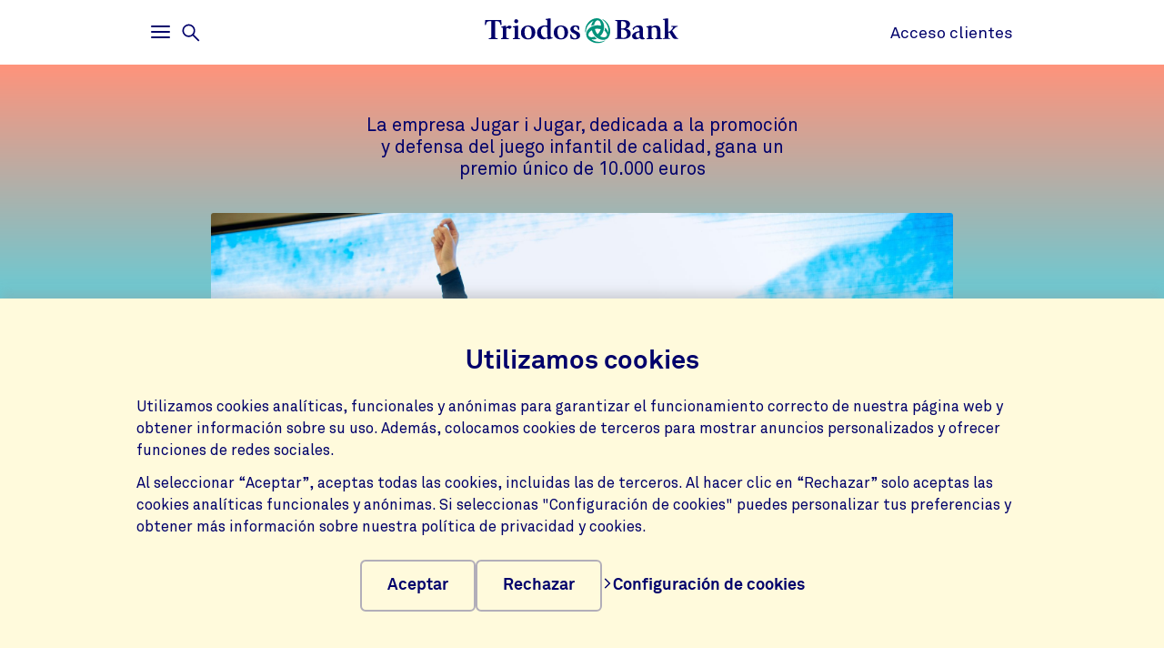

--- FILE ---
content_type: text/html;charset=UTF-8
request_url: https://www.triodos.es/es/notas-de-prensa/2018/jugar-i-jugar-3-premio-triodos-empresas
body_size: 11385
content:

<!doctype html><html lang="es"><head><meta charset="utf-8"><meta name="viewport" content="width=device-width, initial-scale=1.0"><meta name="_csrf_parameter" content="_csrf"/><meta name="_csrf_header" content="X-CSRF-TOKEN"/><meta name="_csrf" content="f0a57ba3-686b-49bb-8a00-72bda3a614fc"/><link rel="stylesheet" media="screen" type="text/css" href="/wro/bundle/main.css?anticache=1765869478502"/><link href="/webfiles/1765869478502/img/favicon.ico" rel="icon"><link rel="canonical" href="https://www.triodos.es/es/notas-de-prensa/2018/jugar-i-jugar-3-premio-triodos-empresas"/><title>Jugar i Jugar gana el 4º Premio Triodos Empresas | Triodos Bank</title><meta name="title" content="Jugar i Jugar gana el 4º Premio Triodos Empresas | Triodos Bank"><meta name="smalltitle" content="Jugar i Jugar gana el 4º Premio Triodos Empresas"><meta name="description" content="La empresa Jugar i Jugar, dedicada a la promoción y defensa del juego infantil de calidad, gana el 4º Premio Triodos Empresas dotado con 10.000 euros"><meta name="page-category" content="pc-press-release"><meta property="og:title" content="Jugar i Jugar gana el 4º Premio Triodos Empresas | Triodos Bank"><meta property="og:description" content="La empresa Jugar i Jugar, dedicada a la promoción y defensa del juego infantil de calidad, gana el 4º Premio Triodos Empresas dotado con 10.000 euros"><meta property="og:image" content="https://www.triodos.es/binaries/content/gallery/tbes/hero-images/press-releases/2018/jugar-i-jugar-gana-el-4-premio-triodos-empresas-2018-01-26.jpg/jugar-i-jugar-gana-el-4-premio-triodos-empresas-2018-01-26.jpg/triodoshippo%3AheroImageFullWidthMobile"><meta name="twitter:card" content="summary_large_image"><meta name="twitter:site" content="@triodoses"><meta name="server-health-check" content="ELqWFadYskMTk7BsHOhIQH4VcE"></head><body><section class="cookie-bar" aria-labelledby="cookie__title"><div class="container"><div class="row"><div class="cookie-bar__container col-12"><div class="cookie-bar__wrapper"><h2 class="cookie-bar__title" id="cookie__title">Utilizamos cookies</h2><p class="cookie-bar__description">Utilizamos cookies analíticas, funcionales y anónimas para garantizar el funcionamiento correcto de nuestra página web y obtener información sobre su uso. Además, colocamos cookies de terceros para mostrar anuncios personalizados y ofrecer funciones de redes sociales.</p><p class="cookie-bar__description">Al seleccionar “Aceptar”, aceptas todas las cookies, incluidas las de terceros. Al hacer clic en “Rechazar” solo aceptas las cookies analíticas funcionales y anónimas. Si seleccionas "Configuración de cookies" puedes personalizar tus preferencias y obtener más información sobre nuestra política de privacidad y cookies.</p><div class="cookie-bar__button-container"><button class="button cookie-bar__button cookie-bar__button--accept" type="button" data-button-type="accept"> Aceptar </button><button class="button cookie-bar__button cookie-bar__button--reject" type="button" data-button-type="reject"> Rechazar </button><a class="cookie-bar__button ts-link_w_arrow" href="/es/configuracion-privacidad"><span aria-hidden="true"><svg role="img" viewBox="0 0 20 20" preserveAspectRatio="xMidYMax meet" alt=""><use xlink:href="/webfiles/1765869478502/img/svg/sprite.svg#icon-chevron"></use></svg></span> Configuración de cookies </a></div></div></div></div></div></section><div class="topbar__container"><header class="topbar" role="banner"><div class="skiplinks"><a class="skiplinks__link" href="#main-content">Volver al contenido principal</a><a class="skiplinks__link" href="#btn-mainmenu">Volver al menú principal</a></div><div class="container"><div class="row topbar__menu-row"><div class="topbar__link topbar__link--menu"><button class="topbar__button remove-button-styling hamburger hamburger--3dy" id="btn-mainmenu" type="button" aria-controls="main-nav" aria-expanded="false"><span class="hamburger-box"><span class="hamburger-inner"></span></span><span class="topbar__button-text d-md-inline-block"><span class="visuallyhidden openText">Abrir</span><span class="closeText">Cerrar</span><span class="visuallyhidden typeText">Menú principal</span></span></button><button class="topbar-search-button topbar-search__button remove-button-styling d-none d-md-inline-block" id="btn-mainmenu-search" type="button" aria-controls="main-nav" aria-expanded="false"><svg class="topbar-search-button__icon" aria-hidden="true" role="img" alt="Icono de búsqueda"><use xlink:href="/webfiles/1765869478502/img/svg/sprite.svg#icon-magnifier-glass"></use></svg><span class="topbar__close-icon"></span><span class="topbar-search__button-text d-none d-md-inline-block"><span class="visuallyhidden openText">Abrir</span><span class="closeText">Cerrar</span><span class="visuallyhidden typeText">Menú de búsqueda</span></span></button></div><div class="topbar__logo topbar__logo--icon"><a href="/es" title="Inicio"><img class="with-icon full-logo triodos-bank" src="/webfiles/1765869478502/img/svg/logo-triodos-bank.svg" alt="Logotipo de Triodos Bank"></a></div><div class="topbar__link topbar__link--contact"><a class="topbar__button" href="https://banking.triodos.es/triodos-be/login.sec"> Acceso clientes </a></div></div></div></header></div><div class="header-observer"></div><main class="page-main" id="main-content"><article class="press-release-strip js-article" data-gutter-correction="2"><header class="header-press-release" data-bg-theme="light"><div class="header-press-release__top"><div class="header-press-release__background" data-bg-type="gradient" data-bg-name="culture"></div><div class="container"><div class="row"><div class="col-10 col-md-8 col-lg-6"><span class="header-press-release__subtitle" itemprop="alternativeHeadline">La empresa Jugar i Jugar, dedicada a la promoción y defensa del juego infantil de calidad, gana un premio único de 10.000 euros</span></div></div><div class="row no-gutters"><picture class="header-press-release__img col-12 col-lg-10"><source srcset="/binaries/content/gallery/tbes/hero-images/press-releases/2018/jugar-i-jugar-gana-el-4-premio-triodos-empresas-2018-01-26.jpg/jugar-i-jugar-gana-el-4-premio-triodos-empresas-2018-01-26.jpg/triodoshippo%3AheroImageMobile" media="(max-width: 767px)"><source srcset="/binaries/content/gallery/tbes/hero-images/press-releases/2018/jugar-i-jugar-gana-el-4-premio-triodos-empresas-2018-01-26.jpg/jugar-i-jugar-gana-el-4-premio-triodos-empresas-2018-01-26.jpg/triodoshippo%3AheroImageDesktop" media="(min-width: 768px)"><img alt="" src="/binaries/content/gallery/tbes/hero-images/press-releases/2018/jugar-i-jugar-gana-el-4-premio-triodos-empresas-2018-01-26.jpg/jugar-i-jugar-gana-el-4-premio-triodos-empresas-2018-01-26.jpg/triodoshippo%3AheroImageDesktop"></picture></div><div class="row row--framed"><h1 class="header-press-release__title col-12 col-md-10 col-lg-8">Jugar i Jugar gana el 4º Premio Triodos Empresas</h1></div></div></div><div class="header-press-release__bottom"><div class="container"><div class="row row--framed"><div class="col-12 col-md-10 col-lg-8 align-items-top"><p class="header-press-release__descr"><span class="type">Nota de prensa</span><span> - </span><time class="published" itemprop="datePublished" datetime="2018-01-26">26 de enero de 2018</time></p></div></div></div></div></header><section class="content container"><div class="row"><div class="col-12 col-lg-8"><p class="intro">El banco ético europeo Triodos Bank organizó en la tarde de ayer el 4º Encuentro de Empresas con valores bajo el título “Respuestas a la realidad social”, en el que los seis finalistas del Premio Triodos Empresas compartieron su visión sobre el papel de las empresas ante los desafíos sociales y ambientales que plantea la sociedad actual y futura. Al finalizar el encuentro se dio a conocer la iniciativa ganadora de la cuarta edición, la empresa Jugar i Jugar, cuyas promotoras recibieron un premio único de 10.000 euros de manos de Mikel García-Prieto, director general de Triodos Bank.</p><aside class="next-to-content"><section class="pressofficer"><h2 class="heading-2">Responsable de Prensa</h2><img class="pressofficer__picture" alt="" src="/binaries/content/gallery/tbes/portrait/meet-the-team/carmen-solis.jpg/carmen-solis.jpg/triodoshippo%3AportraitImage"><div class="pressofficer__data"><h3 class="heading-3" class="pressofficer__name">Carmen Solís</h3><p class="pressofficer__jobtitle">Prensa y relaciones institucionales</p><ul class="pressofficer__contact-links"><li><a class="pressofficer__link ts-link_w_arrow" href="/cdn-cgi/l/email-protection#caa9abb8a7afa4e4b9a5a6a3b98abeb8a3a5aea5b9e4afb9"><span aria-hidden="true"><svg role="img" viewBox="0 0 20 20" preserveAspectRatio="xMidYMax meet" alt=""><use xlink:href="/webfiles/1765869478502/img/svg/sprite.svg#icon-chevron"></use></svg></span> Enviar e-mail </a></li><li><a class="pressofficer__link ts-link_w_arrow" href="tel:+34 611 611 043"><span aria-hidden="true"><svg role="img" viewBox="0 0 20 20" preserveAspectRatio="xMidYMax meet" alt=""><use xlink:href="/webfiles/1765869478502/img/svg/sprite.svg#icon-chevron"></use></svg></span> +34 611 611 043 </a></li></ul></div></section></aside><div class="article-body"><div class="rich-text"><p>Carmen Granados y Claudia Díaz, codirectoras de Jugar i Jugar, recogieron juntas el galardón. Al recibirlo, Díaz declaró que “el juego es fundamental para todas las personas. Por favor, dejad jugar a vuestros hijos y vosotros tampoco dejéis de hacerlo. Es un derecho fundamental y tenemos que ejercerlo y protegerlo”.</p><p>La elección de la entidad ganadora se realizó mediante votación abierta a través de la página web del banco hasta el 22 de diciembre, y en la que se podía conocer a cada una de las seis iniciativas finalistas mediante unos vídeos de presentación. En esta 4º edición se han recogido un total de 11.187 votos, de los que el 37% fueron para Jugar i Jugar (4.136 votos). Las otras iniciativas finalistas, por orden de votación, fueron la organización social que atiende a personas con discapacidad intelectual y sus familias en Castilla y León Asprodes, la empresa de construcción biopasiva 100x100 Madera, la Asociación de Universidades Populares de Extremadura AUPEX, la empresa madrileña tecnológica que facilita el acceso a contenidos audiovisuales para personas con discapacidad visual y auditiva WhatsCine, y Biosabor, empresa almeriense especializada en el cultivo ecológico de frutas y hortalizas y la producción de gazpachos y envasados ecológicos.</p><h3>Respuestas a la realidad social</h3><p>El encuentro se celebró en Casa del Lector en Matadero Madrid y reunió a más de 250 personas, en su mayoría representantes de empresas e instituciones con impacto social. El evento, que fue conducido por Cristina Monge, directora de conversaciones de Ecodes, comenzó con una actuación musical a cargo del prestigioso contrabajista Antonio Miguel, y al que acompañaron a dúo las voces de Cecilia Krull y Dattie Capelli.</p><p>Monge abrió el evento con una primera reflexión sobre la importancia de crear alianzas y seguidamente intervino García-Prieto, quien destacó&nbsp; que “hoy es un día significativo por reconocer con estos premios a las personas y organizaciones que están demostrando día a día que es posible aportar soluciones reales desde la actividad económica a los grandes retos del mundo”. A lo que añadió que “el año 2017 ha sido clave para avanzar en materia de sostenibilidad y cambio climático, temas que ya forman parte de las agendas internacionales, así como el sector de las finanzas, en el que opera Triodos Bank, fundamental para abordar los retos globales”</p><p>Finalistas 4 premio Triodos Empresas</p><p>A continuación, se dio paso a la ronda de experiencias “Respuestas a la realidad social” con los representantes de las seis entidades finalistas de la cuarta edición del Premio Triodos Empresas.</p><p>Ander Echevarría, director técnico comercial de 100x100 Madera explicó que “a través del tipo de construcción que nosotros desarrollamos, buscamos transformar el sector. Esto es posible desde el momento en que tienes un interés por que no se contamine, interés por que no evolucione el cambio climático, por la salud de las personas y también por intentar ayudarles a ahorrar”.</p><p>Ante el actual contexto que vivimos, donde se estima que el 17% de la población española vive en situación de pobreza energética, Echevarría defendió que “es posible reducir esas cifras. En nuestro caso, apostamos por una vivienda que no demande energía, que tenga unos cerramientos adecuados, ventanas en condiciones y sistemas de energías renovables”. A esto añadió la importancia para nuestra salud de vivir en edificios saludables. “En resumen, queda de manifiesto que lo que es bueno para mí, es bueno para el planeta”, concluyó Monge.</p><p>Por su parte, José Gómez, presidente saliente de Asprodes, retrocedió a 1964, año en que comenzó la actividad de la asociación en Salamanca, “cuando la discapacidad, en muchos casos, se ocultaba. Desde los 80 hemos sido capaces de generar otro tipo de servicios para el desarrollo integral de las personas con centros de día, centros especiales de empleo o de educación”. Continuó explicando que “desde Asprodes generamos empleo para más de 200 personas con discapacidad intelectual, a través de dos instalaciones hoteleras, servicio de catering o una planta de compostaje y estamos pendientes de poder ofrecer estos servicios en otras zonas rurales de Castilla y León”.</p><p>El director de Gestión de AUPEX, José María Rodríguez, explicó que “si no hubiera puntas de lanza, nadie se ocuparía de cubrir las diferentes necesidades de la sociedad. Ocurre lo mismo con la educación, si no hubiera organizaciones como AUPEX, habría muchas personas sin poder acceder a una oportunidad para el desarrollo de sus capacidades e inquietudes”. Apoyándose en las ideas de uno de los fundadores de la red de Universidades Populares en España, explicó que “no es lo mismo estudiar que aprender, para que estas personas puedan prosperar. Por eso lo que buscamos nosotros es cubrir sus necesidades para que creen sus propios proyectos de vida, descubrir sus capacidades y potenciarlas, esa es la tarea y el espíritu de las Universidades Populares”, concluyó.</p><p>Monge recordó que en torno al 50% de las emisiones de CO2 en el mundo proviene del sector de la alimentación, y en España, el 30% de los alimentos que se producen acaban siendo desechos. Para paliar estas cifras Francisco Belmonte, presidente de Biosabor explicó que desde su empresa “cuando se afronta la producción sabemos que tiene un coste alto llegar hasta el final con un producto, ese que luego puede tener por ejemplo algún defecto en la piel. Por eso, tenemos por norma interna que, ya que hemos hecho ese esfuerzo y ese tomate es magnífico, aunque puede que no tenga la mejor presencia, hay que darle una solución. Aproximadamente el 80% de nuestra producción se va a la venta en fresco, hay un porcentaje que representa un 15% que dedicamos a hacer quinta gama, es decir gazpacho, salmorejo o tomate frito. Hay una parte del producto que no se puede utilizar y que donamos a comedores sociales de la zona. Y luego hay un resto pequeño de aproximadamente un 1% que sirve para hacer compost. Al final el 100% de producto se aprovecha. Está prohibido llevar al contenedor absolutamente nada”.</p><p>Carmen Granados, codirectora de Jugar i Jugar relató que fue a partir de la maternidad cuando ella y Claudia Díaz comenzaron a gestar su proyecto. “Leímos mucho, acudimos a formaciones… y lo decidimos. Pusimos en marcha Jugar i Jugar para fomentar y proteger el juego infantil”. Descubrieron que “jugar es algo fundamental en la infancia y en la vida en general, es una necesidad vital”. Para ella, “los valores que están detrás de nuestros juguetes son muchos, pero sobre todo buscamos que el juguete dé protagonismo al niño o la niña y no al contrario. Es muy importante que el juguete sea una herramienta con la que el que el niño decide qué hacer y se adapte a sus necesidades”. Concluyó, defendiendo además la idea de que “el juguete sirve para fomentar la igualdad de género”.</p><p>Por último, Fernando Villamanta, CEO de WhatsCine, destacó que “hay un 5% de la población con alguna discapacidad audiovisual importante, que necesita ayuda de un sistema como el de WhatsCine para poder disfrutar del cine o la televisión”. Instó a los asistentes al evento a probar a “hacer algo tan sencillo como ir al cine y cerrar los ojos o taparte los oídos y verás lo que significa no poder tener la ventaja de disfrutar de todo esto. Los testimonios que nos llegan son tan importantes como eso: poder disfrutar con tu familia y con tus amigos de algo que, para los que no tenemos ese problema, no nos damos cuenta de lo que significa no poder disfrutarlo”.</p><p>Para finalizar, María de Pablo, directora de Banca de Empresas e Instituciones de Triodos Bank, se encargó de desvelar la entidad ganadora de esta 4ª edición de los Premios Triodos Empresas. Pero antes, destacó que “todas las entidades finalistas que ya durante cuatro años han optado a este premio no son casos aislados de empresas con valores, sino que vemos cómo cada vez más los negocios medioambiental y socialmente responsables se están convirtiendo en la norma, lo que sin duda es muy positivo. Este evento es por tanto una oportunidad para construir juntos”. Pidió además a los finalistas y demás empresas con valores presentes en el evento “un esfuerzo más, que no paréis, porque sois un faro y una referencia para todos”.</p><p>Tras la emocionada recogida del galardón por parte de las codirectoras de Jugar i Jugar, Monge cerró el evento insistiendo en que “hoy la sostenibilidad es trending topic, y bien que lo sea, pero tenemos que conseguir que sea coherente y real”.</p><p><b>Para más información, por favor contacte con:</b><br> Departamento de Comunicación Triodos Bank<br> Tel. 91 788 60 40<br> E-mail: <a href="/cdn-cgi/l/email-protection#5b3834362e3532383a383234351b2f2932343f3428753e28"><span class="__cf_email__" data-cfemail="bdded2d0c8d3d4dedcded4d2d3fdc9cfd4d2d9d2ce93d8ce">[email&#160;protected]</span></a></p></div></div></div></div></section></article><aside class="social-share-strip base-strip" aria-expanded="false" data-ignore-for-site-search="true" data-gutter-correction="2"><div class="container"><div class="row"><div class="social-share-strip__body col-12 col-md-8"><h2 class="heading-3 social-share-strip__body-title">Compartir</h2><ul class="social-share-strip__list"><li class="social-share-strip__list-item"><a class="social-share-strip__body-link" href="https://www.facebook.com/sharer/sharer.php?u=https%3A%2F%2Fwww.triodos.es%2Fes%2Fnotas-de-prensa%2F2018%2Fjugar-i-jugar-3-premio-triodos-empresas" title="Compartir Facebook"><svg class="social-share-button__icon" aria-hidden="true" role="img"><use xlink:href="/webfiles/1765869478502/img/svg/sprite.svg#icon-facebook-blue"></use></svg><span class="sr-only">Compartir Facebook</span></a></li><li class="social-share-strip__list-item"><a class="social-share-strip__body-link" href="https://www.linkedin.com/shareArticle?mini=true&url=https%3A%2F%2Fwww.triodos.es%2Fes%2Fnotas-de-prensa%2F2018%2Fjugar-i-jugar-3-premio-triodos-empresas&title=&source=LinkedIn" title="Compartir LinkedIn"><svg class="social-share-button__icon" aria-hidden="true" role="img"><use xlink:href="/webfiles/1765869478502/img/svg/sprite.svg#icon-linkedin-blue"></use></svg><span class="sr-only">Compartir LinkedIn</span></a></li><li class="social-share-strip__list-item"><a class="social-share-strip__body-link" href="/cdn-cgi/l/email-protection#[base64]" title="Compartir Correo electrónico"><svg class="social-share-button__icon" aria-hidden="true" role="img"><use xlink:href="/webfiles/1765869478502/img/svg/sprite.svg#icon-e-mail-blue"></use></svg><span class="sr-only">Compartir Correo electrónico</span></a></li><li class="social-share-strip__list-item"><button class="social-share-strip__body-copylink" data-linkcopied="Enlace copiado" data-aria-message-copied="" data-linktext="Copiar enlace" data-status-id="copystatus-2">Copiar enlace</button><div class="sr-only" aria-live="polite" aria-atomic="true" id="copystatus-1"></div></li></ul></div></div></div></aside><section class="base-strip " data-bg-type="solid" data-bg-theme="light" data-bg-name="triodos-light-blue" data-attach-position="half-inside" data-header="false" data-gutter-correction="2" data-ignore-for-site-search="true"><article><header class="base-strip__header"><div class="container"><div class="row"><div class="base-strip__centered textalign-center container col-12 col-md-8"><h2 class="heading-1"> Últimas notas de prensa </h2></div></div></div></header></article><aside class="base-strip__attach"><div class="automatic-article aos js-scroll-strip js-lazy-load"><div class="skiplinks skiplinks--scroll-skip"><a class="skiplinks__link skiplinks__link--next">Ir a la siguiente sección</a></div><ul id="article-cards" class="reset-list" data-contextaware="" data-supertitlecategory="articleType"><li class="article-card js-scroll-card" aria-setsize="10"><a class="article-card__link" href="https://www.triodos.es/es/notas-de-prensa/2025/triodos-bank-sera-incluido-en-el-euronext-ams-next-20" title="Triodos Bank será incluido en el Euronext AMS Next 20"><div class="article-card__article"><div class="article-card__background"></div><div class="article-card__header"><h4 class="article-card__title"> Triodos Bank será incluido en el Euronext AMS Next 20 </h4><span class="article-card__super-title">Nota de prensa</span></div><section class="article-card__excerpt"><p>Triodos Bank N.V. (“Triodos Bank”) anuncia que será incluido en el Euronext AMS Next 20 (AScX) el 22 de diciembre de 2025, a partir de la apertura del mercado.</p></section></div></a></li><li class="article-card js-scroll-card" aria-setsize="10"><a class="article-card__link" href="https://www.triodos.es/es/notas-de-prensa/2025/triodos-bank-se-propone-reducir-drasticamente-las-emisiones-y-financiar-275-proyectos-de-transicion-energetica-hasta-2030" title="Triodos Bank reducirá drásticamente las emisiones y financiará 275 proyectos de transición para 2030"><div class="article-card__article"><div class="article-card__background"></div><div class="article-card__header"><h4 class="article-card__title"> Triodos Bank reducirá drásticamente las emisiones y financiará 275 proyectos de transición para 2030 </h4><span class="article-card__super-title">Nota de prensa</span></div><section class="article-card__excerpt"><p>Triodos Bank lanza hoy su primera Estrategia Integrada de Clima y Naturaleza, que convierte su ambición en pasos inmediatos y medibles e incluye objetivos concretos para reducir las emisiones, acelerar la transición energética y ampliar las Soluciones Basadas en la Naturaleza.</p></section></div></a></li><li class="article-card js-scroll-card" aria-setsize="10"><a class="article-card__link" href="https://www.triodos.es/es/notas-de-prensa/2025/resultados-semestrales-2025-triodos-bank" title="Resultados semestrales 2025 de Triodos Bank"><div class="article-card__article"><div class="article-card__background"></div><div class="article-card__header"><h4 class="article-card__title"> Resultados semestrales 2025 de Triodos Bank </h4><span class="article-card__super-title">Nota de prensa</span></div><section class="article-card__excerpt"><p>Triodos Bank obtiene un beneficio neto de 17,0 millones de euros, impactado por una provisión adicional debido a la alta aceptación de la oferta transaccional, así como por una ratio CET 1 sólida del 18,1 %.</p></section></div></a></li><li class="article-card js-scroll-card" aria-setsize="10"><a class="article-card__link" href="https://www.triodos.es/es/notas-de-prensa/2025/triodos-bank-nombra-a-una-directora-de-transformacion-cto-chief-transformation-officer-y-una-directora-de-informacion-cio-chief-information-officer-para-su-comite-ejecutivo" title="Triodos Bank nombra a una directora de Transformación y una directora de Información"><div class="article-card__article"><div class="article-card__background"></div><div class="article-card__header"><h4 class="article-card__title"> Triodos Bank nombra a una directora de Transformación y una directora de Información </h4><span class="article-card__super-title">Nota de prensa</span></div><section class="article-card__excerpt"><p>Triodos Bank nombra a una directora de Transformación (CTO-Chief Transformation Officer) y una directora de Información (CIO-Chief Information Officer) para su Comité Ejecutivo</p></section></div></a></li><li class="article-card js-scroll-card" aria-setsize="10"><a class="article-card__link" href="https://www.triodos.es/es/notas-de-prensa/2025/triodos-bank-cotizara-certificados-deposito-acciones-en-euronext-amsterdam-desde-manana" title="Triodos Bank cotizará sus CDA en Euronext Amsterdam a partir de mañana 18 de junio"><div class="article-card__article"><div class="article-card__background"></div><div class="article-card__header"><h4 class="article-card__title"> Triodos Bank cotizará sus CDA en Euronext Amsterdam a partir de mañana 18 de junio </h4><span class="article-card__super-title">Nota de prensa</span></div><section class="article-card__excerpt"><p>Triodos Bank confirma que la cotización de sus Certificados de Depósito para Acciones en Euronext Amsterdam comenzará mañana 18 de junio de 2025, bajo el símbolo TRIO.</p></section></div></a></li><li class="article-card js-scroll-card" aria-setsize="10"><a class="article-card__link" href="https://www.triodos.es/es/notas-de-prensa/2025/triodos-bank-preve-cotizar-sus-cda-euronext-amsterdam-desde-18-junio-2025" title="Triodos Bank tiene previsto cotizar sus CDA en Euronext Amsterdam a partir del 18 de junio de 2025"><div class="article-card__article"><div class="article-card__background"></div><div class="article-card__header"><h4 class="article-card__title"> Triodos Bank tiene previsto cotizar sus CDA en Euronext Amsterdam a partir del 18 de junio de 2025 </h4><span class="article-card__super-title">Nota de prensa</span></div><section class="article-card__excerpt"><p>Triodos Bank anuncia que la cotización y negociación de sus CDA en Euronext Amsterdam comenzará el 18 de junio de 2025 bajo el símbolo TRIO, salvo circunstancias imprevistas y a la espera de la aprobación del folleto informativo por parte de la AFM.</p></section></div></a></li><li class="article-card js-scroll-card" aria-setsize="10"><a class="article-card__link" href="https://www.triodos.es/es/notas-de-prensa/2025/triodos-bank-recibe-dos-nuevas-sentencias-favorables-del-tribunal-supremo-espanol-sobre-los-cda" title="Triodos Bank recibe dos nuevas sentencias favorables del Tribunal Supremo español sobre los CDA"><div class="article-card__article"><div class="article-card__background"></div><div class="article-card__header"><h4 class="article-card__title"> Triodos Bank recibe dos nuevas sentencias favorables del Tribunal Supremo español sobre los CDA </h4><span class="article-card__super-title">Nota de prensa</span></div><section class="article-card__excerpt"><p>Triodos Bank ha recibido hoy (6 de mayo de 2025) la segunda y tercera sentencia del Tribunal Supremo español que confirman que Triodos Bank informó debidamente a las personas inversoras demandantes antes de la compra de Certificados de Depósito para Acciones (CDA).</p></section></div></a></li><li class="article-card js-scroll-card" aria-setsize="10"><a class="article-card__link" href="https://www.triodos.es/es/notas-de-prensa/2025/triodos-bank-celebra-la-primera-sentencia-del-tribunal-supremo-espanol-sobre-los-certificados-de-deposito-para-acciones" title="Triodos Bank celebra la primera sentencia del Tribunal Supremo español sobre los CDA"><div class="article-card__article"><div class="article-card__background"></div><div class="article-card__header"><h4 class="article-card__title"> Triodos Bank celebra la primera sentencia del Tribunal Supremo español sobre los CDA </h4><span class="article-card__super-title">Nota de prensa</span></div><section class="article-card__excerpt"><p>Triodos Bank ha recibido la primera sentencia del Tribunal Supremo español en un caso individual el 5 de mayo de 2025.</p></section></div></a></li><li class="article-card js-scroll-card" aria-setsize="10"><a class="article-card__link" href="https://www.triodos.es/es/notas-de-prensa/2025/benedek-vasy-sera-nuevo-director-general-triodos-bank-espana" title="Benedek Vasy será el nuevo director general de Triodos Bank en España"><div class="article-card__article"><div class="article-card__background"></div><div class="article-card__header"><h4 class="article-card__title"> Benedek Vasy será el nuevo director general de Triodos Bank en España </h4><span class="article-card__super-title">Nota de prensa</span></div><section class="article-card__excerpt"><p>El Comité Ejecutivo de Triodos Bank, referente de la banca basada en valores, anuncia el nombramiento de Benedek Vasy como director general en Triodos Bank España a partir del 16 de junio de 2025.</p></section></div></a></li><li class="article-card js-scroll-card" aria-setsize="10"><a class="article-card__link" href="https://www.triodos.es/es/notas-de-prensa/2025/convocatoria-matchfunding-dana" title="Convocatoria de matchfunding para la recuperación del comercio local afectado por la DANA"><div class="article-card__article"><div class="article-card__background"><div class="article-card__image-wrapper"><img class="article-card__image" alt src="https://www.triodos.es/binaries/content/gallery/tbes/hero-images/foundation/categories/dana-matchfunding.jpg/dana-matchfunding.jpg/triodoshippo%3AoverviewImage"></div></div><div class="article-card__header"><h4 class="article-card__title"> Convocatoria de matchfunding para la recuperación del comercio local afectado por la DANA </h4><span class="article-card__super-title">Nota de prensa</span></div><section class="article-card__excerpt"><p>Fundación Triodos lanza una convocatoria de matchfunding para la recuperación del comercio local afectado por la DANA</p></section></div></a></li><script data-cfasync="false" src="/cdn-cgi/scripts/5c5dd728/cloudflare-static/email-decode.min.js"></script><script type="text/x-tmpl-mustache" class="mustache-template" data-url="https://www.triodos.es/es/restservices/automatic-article-overview-strip" data-component-identifier="754b18a4-843c-430b-9e61-676b9d90bc8b" data-path="notas-de-prensa/2018/jugar-i-jugar-3-premio-triodos-empresas" data-keyword="">
    <li class="article-card js-scroll-card" aria-setsize="10">
      <a class="article-card__link" href="{{articleUrl}}" title="{{title}}">
        <div class="article-card__article">
          <div class="article-card__background">
            {{#image}}
              <div class="article-card__image-wrapper">
                <img class="article-card__image" alt src="{{image.imageSet.regular}}">
              </div>
            {{/image}}
            {{#date}}
              <span class="article-card__date">{{date}}</span>
            {{/date}}
          </div>
          <div class="article-card__header">
              <h4
      class="article-card__title"
  >
{{title}}  </h4>

            {{#superTitle}}
              <span class="article-card__super-title">{{superTitle}}</span>
            {{/superTitle}}
          </div>
            <section class="article-card__excerpt">
              <p>{{excerpt}}</p>
            </section>
        </div>
      </a>
    </li>
  </script></ul><button class="control-arrow control-arrow--left" role="button" aria-label="Artículos anteriores" aria-controls="article-cards" tabindex="-1"></button><button class="control-arrow control-arrow--right" role="button" aria-label="Siguientes artículos" aria-controls="article-cards" tabindex="-1"></button></div></aside></section></main><footer id="footer" class="page-footer" role="contentinfo"><div class="container"><div class="row"><div class="col-12 col-sm-6 col-lg-4 page-footer__select"><div class="form__field form__field--select"><label for="page-footer-country" class="form-select-label">Triodos Bank</label><div class="form-select-wrapper form-select-wrapper--dark"><select id="page-footer-country" class="form-select js-navigation-select" tabindex="0"><option value="https://www.triodos.es/">España</option><option value="https://www.triodos.com/">Grupo Triodos</option><option value="https://www.triodos.nl">Países Bajos</option><option value="https://www.triodos.be/">Bélgica</option><option value="https://www.triodos.co.uk/en/personal/">Reino Unido</option><option value="https://www.triodos.de/">Alemania</option><option value="https://www.triodos-im.com/">Triodos Investment Management</option><option value="https://www.fundaciontriodos.es/">Fundación Triodos</option></select><svg role="img" aria-hidden="true" viewBox="0 0 20 20" preserveAspectRatio="xMidYMax meet"><use xlink:href="/webfiles/1765869478502/img/svg/sprite.svg#icon-chevron"></use></svg></div></div></div></div><div class="row"><div class="col col-12 col-lg-5"><nav class="page-footer-social-media"><span class="nav-title">Síguenos en</span><ul class="page-footer-social-media__list"><li class="page-footer-social-media__list-item"><a class="page-footer-social-media__item" href="https://www.facebook.com/Triodos.es" target="_blank" title="Facebook"><svg aria-hidden="true" role="img" alt=""><use xlink:href="/webfiles/1765869478502/img/svg/sprite.svg#social-icon-facebook"></use></svg><span class="sr-only">Facebook</span></a></li><li class="page-footer-social-media__list-item"><a class="page-footer-social-media__item" href="https://www.instagram.com/triodoses/?hl=es" target="_blank" title="Instagram"><svg aria-hidden="true" role="img" alt=""><use xlink:href="/webfiles/1765869478502/img/svg/sprite.svg#social-icon-instagram"></use></svg><span class="sr-only">Instagram</span></a></li><li class="page-footer-social-media__list-item"><a class="page-footer-social-media__item" href="https://www.linkedin.com/company/triodos-bank-espa-a/" target="_blank" title="LinkedIn"><svg aria-hidden="true" role="img" alt=""><use xlink:href="/webfiles/1765869478502/img/svg/sprite.svg#social-icon-linkedin"></use></svg><span class="sr-only">LinkedIn</span></a></li><li class="page-footer-social-media__list-item"><a class="page-footer-social-media__item" href="https://www.youtube.com/user/triodosbankspain" target="_blank" title="Youtube"><svg aria-hidden="true" role="img" alt=""><use xlink:href="/webfiles/1765869478502/img/svg/sprite.svg#social-icon-youtube"></use></svg><span class="sr-only">Youtube</span></a></li></ul></nav></div><div class="col col-12 col-lg-7"><nav class="page-footer-other"><ul class="page-footer-other__list"><li class="page-footer-other__list-item"><a class="page-footer-other__link ts-link_w_arrow ts-link_w_arrow--inverted" href="/es/accesibilidad" title="Accesibilidad"><span aria-hidden="true"><svg role="img" viewBox="0 0 20 20" preserveAspectRatio="xMidYMax meet" alt=""><use xlink:href="/webfiles/1765869478502/img/svg/sprite.svg#icon-chevron"></use></svg></span> Accesibilidad </a></li><li class="page-footer-other__list-item"><a class="page-footer-other__link ts-link_w_arrow ts-link_w_arrow--inverted" href="/es/politica-privacidad" title="Política de privacidad"><span aria-hidden="true"><svg role="img" viewBox="0 0 20 20" preserveAspectRatio="xMidYMax meet" alt=""><use xlink:href="/webfiles/1765869478502/img/svg/sprite.svg#icon-chevron"></use></svg></span> Política de privacidad </a></li><li class="page-footer-other__list-item"><a class="page-footer-other__link ts-link_w_arrow ts-link_w_arrow--inverted" href="/es/informacion-corporativa" title="Información corporativa"><span aria-hidden="true"><svg role="img" viewBox="0 0 20 20" preserveAspectRatio="xMidYMax meet" alt=""><use xlink:href="/webfiles/1765869478502/img/svg/sprite.svg#icon-chevron"></use></svg></span> Información corporativa </a></li><li class="page-footer-other__list-item"><a class="page-footer-other__link ts-link_w_arrow ts-link_w_arrow--inverted" href="/es/politica-privacidad" title="Protección de datos y cookies"><span aria-hidden="true"><svg role="img" viewBox="0 0 20 20" preserveAspectRatio="xMidYMax meet" alt=""><use xlink:href="/webfiles/1765869478502/img/svg/sprite.svg#icon-chevron"></use></svg></span> Protección de datos y cookies </a></li><li class="page-footer-other__list-item"><a class="page-footer-other__link ts-link_w_arrow ts-link_w_arrow--inverted" href="/es/tipos-cambio-divisas" title="Tipos de cambio en divisas"><span aria-hidden="true"><svg role="img" viewBox="0 0 20 20" preserveAspectRatio="xMidYMax meet" alt=""><use xlink:href="/webfiles/1765869478502/img/svg/sprite.svg#icon-chevron"></use></svg></span> Tipos de cambio en divisas </a></li><li class="page-footer-other__list-item"><a class="page-footer-other__link ts-link_w_arrow ts-link_w_arrow--inverted" href="/es/seguridad" title="Seguridad"><span aria-hidden="true"><svg role="img" viewBox="0 0 20 20" preserveAspectRatio="xMidYMax meet" alt=""><use xlink:href="/webfiles/1765869478502/img/svg/sprite.svg#icon-chevron"></use></svg></span> Seguridad </a></li><li class="page-footer-other__list-item"><a class="page-footer-other__link ts-link_w_arrow ts-link_w_arrow--inverted" href="/es/tablon-de-anuncios" title="Tablón de anuncios e información legal"><span aria-hidden="true"><svg role="img" viewBox="0 0 20 20" preserveAspectRatio="xMidYMax meet" alt=""><use xlink:href="/webfiles/1765869478502/img/svg/sprite.svg#icon-chevron"></use></svg></span> Tablón de anuncios e información legal </a></li><li class="page-footer-other__list-item"><a class="page-footer-other__link ts-link_w_arrow ts-link_w_arrow--inverted" href="/es/atencion-cliente" title="Contáctanos"><span aria-hidden="true"><svg role="img" viewBox="0 0 20 20" preserveAspectRatio="xMidYMax meet" alt=""><use xlink:href="/webfiles/1765869478502/img/svg/sprite.svg#icon-chevron"></use></svg></span> Contáctanos </a></li></ul></nav></div></div></div><div class="container page-footer__disclaimer"><div class="row"><div class="col-12"><p>Triodos Bank opera bajo supervisión del Banco Central Holandés y la Autoridad de Mercados Financieros holandesa. El Banco de España supervisa la sucursal española en materia de interés general, transparencia y protección del cliente de servicios bancarios. Triodos Bank N.V. S.E. está adherido al Sistema de Garantía de Depósitos Holandés. © Triodos Bank N.V. S.E. Todos los derechos de propiedad intelectual reservados.</p></div></div></div></footer><nav class="page-navigation" role="navigation"><div class="page-navigation-menu page-navigation-menu--main" id="main-nav"><div class="page-navigation-menu__search animate-down"><div class="container"><div class="row"><div class="col-12"><form class="position-relative" action="/es/buscar" method="get" data-search-responsive-suggested><div class="navigation-search-input form__field search-field"><input class="form__input form__field--rounded-text" type="text" placeholder="¿Qué estás buscando?" aria-label="Buscar" name="q" autocomplete="off" minlength="2" required><button class="form__input search-field-submit-button" type="submit"><span class="sr-only">Buscar</span><svg class="search-field-submit-button-icon" aria-hidden="true" role="img" alt="Icono de búsqueda"><use xlink:href="/webfiles/1765869478502/img/svg/sprite.svg#icon-magnifier-glass"></use></svg></button></div><div class="navigation-search-responsive-suggested" role="region" aria-live="polite"><ul class="reset-list navigation-search-responsive-suggested__list" id="suggestions"><script type="text/x-tmpl-mustache" class="mustache-template" data-url="https://www.triodos.es/es/restservices/suggest" data-type="local">
  <li class="navigation-search-responsive-suggested__list-item">
    <a class="d-flex justify-content-between navigation-search-suggestion" href="{{ url }}" title="{{ text }}">'{{{ text }}}'</a>
  </li>
                  </script></ul><hr class="navigation-search-responsive-suggested__divider"><ul class="reset-list navigation-search-responsive-suggested__list d-none d-lg-block" id="hits"><script type="text/x-tmpl-mustache" class="mustache-template" data-url="https://www.triodos.es/es/restservices/suggest" data-type="local">
  <li class="navigation-search-responsive-suggested__list-item">
    <a class="d-flex justify-content-between navigation-search-suggestion" href="{{ url }}" title="{{ titleRaw }}">
      {{#title}}
        <p class="navigation-search-suggestion__title">{{{ title }}}{{#sizeText.length}}{{ sizeText }}{{/sizeText.length}}</p>
      {{/title}}
      {{^title}}
        <p class="navigation-search-suggestion__title">{{{ url }}}</p>
      {{/title}}
      <span class="navigation-search-suggestion__category">{{ page-category }}</span>
    </a>
  </li>
                  </script></ul></div></form></div></div></div></div><div class="page-navigation-menu__lists animate-down"><div class="container"><div class="row"><div class="col-12 col-sm-6 col-lg-3"><div class="page-navigation-list"><h2 class="page-navigation-menu__title visuallyhidden">Home</h2><ul class="list--chevron-links page-navigation-menu__list"><li><a class="highlighted-link" href="/es/hazte-cliente"><span aria-hidden="true"><svg role="img" viewBox="0 0 20 20" preserveAspectRatio="xMidYMax meet" alt=""><use xlink:href="/webfiles/1765869478502/img/svg/sprite.svg#icon-chevron"></use></svg></span> Quiero ser cliente </a></li><li><a class="highlighted-link" href="/es/centro-de-ayuda"><span aria-hidden="true"><svg role="img" viewBox="0 0 20 20" preserveAspectRatio="xMidYMax meet" alt=""><use xlink:href="/webfiles/1765869478502/img/svg/sprite.svg#icon-chevron"></use></svg></span> ¿Necesitas ayuda? </a></li><li><a class="highlighted-link" href="/es/triodos-digital"><span aria-hidden="true"><svg role="img" viewBox="0 0 20 20" preserveAspectRatio="xMidYMax meet" alt=""><use xlink:href="/webfiles/1765869478502/img/svg/sprite.svg#icon-chevron"></use></svg></span> Triodos Digital </a></li><li><a class="highlighted-link" href="https://www.triodos.es/es/nuestras-oficinas"><span aria-hidden="true"><svg role="img" viewBox="0 0 20 20" preserveAspectRatio="xMidYMax meet" alt=""><use xlink:href="/webfiles/1765869478502/img/svg/sprite.svg#icon-chevron"></use></svg></span> Oficinas y cajeros </a></li><li><a class="highlighted-link" href="/es/prensa"><span aria-hidden="true"><svg role="img" viewBox="0 0 20 20" preserveAspectRatio="xMidYMax meet" alt=""><use xlink:href="/webfiles/1765869478502/img/svg/sprite.svg#icon-chevron"></use></svg></span> Prensa </a></li><li><a class="highlighted-link" href="https://www.revista-triodos.com/" target="_blank"><span aria-hidden="true"><svg role="img" viewBox="0 0 20 20" preserveAspectRatio="xMidYMax meet" alt=""><use xlink:href="/webfiles/1765869478502/img/svg/sprite.svg#icon-chevron"></use></svg></span> Revista Triodos </a></li><li><a class="highlighted-link" href="/es/eventos-triodos"><span aria-hidden="true"><svg role="img" viewBox="0 0 20 20" preserveAspectRatio="xMidYMax meet" alt=""><use xlink:href="/webfiles/1765869478502/img/svg/sprite.svg#icon-chevron"></use></svg></span> Eventos </a></li></ul></div></div><div class="col-12 col-sm-6 col-lg-3"><div class="page-navigation-list"><h3 class="page-navigation-menu__title">Triodos para</h3><ul class="list--lines list--chevron-links page-navigation-menu__list"><li><a class="" href="/es/particulares"><span aria-hidden="true"><svg role="img" viewBox="0 0 20 20" preserveAspectRatio="xMidYMax meet" alt=""><use xlink:href="/webfiles/1765869478502/img/svg/sprite.svg#icon-chevron"></use></svg></span> Particulares </a></li><li><a class="" href="/es/empresas-instituciones"><span aria-hidden="true"><svg role="img" viewBox="0 0 20 20" preserveAspectRatio="xMidYMax meet" alt=""><use xlink:href="/webfiles/1765869478502/img/svg/sprite.svg#icon-chevron"></use></svg></span> Empresas </a></li><li><a class="" href="/es/autonomos"><span aria-hidden="true"><svg role="img" viewBox="0 0 20 20" preserveAspectRatio="xMidYMax meet" alt=""><use xlink:href="/webfiles/1765869478502/img/svg/sprite.svg#icon-chevron"></use></svg></span> Autónomos </a></li><li><a class="" href="https://www.triodos.es/es/inversion/certificados-deposito/informacion-para-titulares"><span aria-hidden="true"><svg role="img" viewBox="0 0 20 20" preserveAspectRatio="xMidYMax meet" alt=""><use xlink:href="/webfiles/1765869478502/img/svg/sprite.svg#icon-chevron"></use></svg></span> Titulares de CDA </a></li></ul></div></div><div class="col-12 col-sm-6 col-lg-3"><div class="page-navigation-list"><h3 class="page-navigation-menu__title">Nuestros productos</h3><ul class="list--lines list--chevron-links page-navigation-menu__list"><li><a class="" href="/es/cuentas-y-tarjetas"><span aria-hidden="true"><svg role="img" viewBox="0 0 20 20" preserveAspectRatio="xMidYMax meet" alt=""><use xlink:href="/webfiles/1765869478502/img/svg/sprite.svg#icon-chevron"></use></svg></span> Cuentas y tarjetas </a></li><li><a class="" href="/es/ahorro"><span aria-hidden="true"><svg role="img" viewBox="0 0 20 20" preserveAspectRatio="xMidYMax meet" alt=""><use xlink:href="/webfiles/1765869478502/img/svg/sprite.svg#icon-chevron"></use></svg></span> Ahorro </a></li><li><a class="" href="/es/inversion"><span aria-hidden="true"><svg role="img" viewBox="0 0 20 20" preserveAspectRatio="xMidYMax meet" alt=""><use xlink:href="/webfiles/1765869478502/img/svg/sprite.svg#icon-chevron"></use></svg></span> Inversión </a></li><li><a class="" href="/es/financiacion"><span aria-hidden="true"><svg role="img" viewBox="0 0 20 20" preserveAspectRatio="xMidYMax meet" alt=""><use xlink:href="/webfiles/1765869478502/img/svg/sprite.svg#icon-chevron"></use></svg></span> Financiación </a></li><li><a class="" href="https://www.triodos.es/es/crowdfunding"><span aria-hidden="true"><svg role="img" viewBox="0 0 20 20" preserveAspectRatio="xMidYMax meet" alt=""><use xlink:href="/webfiles/1765869478502/img/svg/sprite.svg#icon-chevron"></use></svg></span> Donación </a></li></ul></div></div><div class="col-12 col-sm-6 col-lg-3"><div class="page-navigation-list"><h3 class="page-navigation-menu__title">Impacto positivo</h3><ul class="list--lines list--chevron-links page-navigation-menu__list"><li><a class="" href="/es/somos-banca-etica"><span aria-hidden="true"><svg role="img" viewBox="0 0 20 20" preserveAspectRatio="xMidYMax meet" alt=""><use xlink:href="/webfiles/1765869478502/img/svg/sprite.svg#icon-chevron"></use></svg></span> Somos banca ética </a></li><li><a class="" href="/es/nuestros-sectores"><span aria-hidden="true"><svg role="img" viewBox="0 0 20 20" preserveAspectRatio="xMidYMax meet" alt=""><use xlink:href="/webfiles/1765869478502/img/svg/sprite.svg#icon-chevron"></use></svg></span> Nuestros sectores </a></li><li><a class="" href="/es/historias-banca-transparente"><span aria-hidden="true"><svg role="img" viewBox="0 0 20 20" preserveAspectRatio="xMidYMax meet" alt=""><use xlink:href="/webfiles/1765869478502/img/svg/sprite.svg#icon-chevron"></use></svg></span> A quién financiamos </a></li><li><a class="" href="https://www.annual-report-triodos.com" target="_blank"><span aria-hidden="true"><svg role="img" viewBox="0 0 20 20" preserveAspectRatio="xMidYMax meet" alt=""><use xlink:href="/webfiles/1765869478502/img/svg/sprite.svg#icon-chevron"></use></svg></span> Informe Anual </a></li><li><a class="" href="https://www.triodos.es/es/vision-impacto"><span aria-hidden="true"><svg role="img" viewBox="0 0 20 20" preserveAspectRatio="xMidYMax meet" alt=""><use xlink:href="/webfiles/1765869478502/img/svg/sprite.svg#icon-chevron"></use></svg></span> Visión de impacto </a></li><li><a class="" href="https://www.fundaciontriodos.es/" target="_blank"><span aria-hidden="true"><svg role="img" viewBox="0 0 20 20" preserveAspectRatio="xMidYMax meet" alt=""><use xlink:href="/webfiles/1765869478502/img/svg/sprite.svg#icon-chevron"></use></svg></span> Fundación Triodos </a></li></ul></div></div></div></div></div><div class="page-navigation-menu__foot animate-down"><div class="container no-justified-rows"><ul class="row page-navigation-menu-foot__list reset-list"><li class="page-navigation-menu-foot__list-item col-12 col-sm-6 col-md-5 col-lg-3"><a href="/es/solicitar-informacion">Solicitar información</a></li><li class="page-navigation-menu-foot__list-item col-12 col-sm-6 col-md-5 col-lg-3"><a href="/es/informacion-corporativa">Información corporativa</a></li><li class="page-navigation-menu-foot__list-item col-12 col-sm-6 col-md-5 col-lg-3"><a href="/es/trabaja-con-nosotros">Trabaja con nosotros</a></li><li class="page-navigation-menu-foot__list-item col-12 col-sm-6 col-md-5 col-lg-3"><a href="https://www.triodos.es/es/newsletter">Newsletter</a></li></ul><div class="row"><div class="col-12 col-sm-6 col-lg-4 page-footer__select"><div class="form__field form__field--select"><label for="page-footer-country" class="form-select-label">Triodos Bank</label><div class="form-select-wrapper "><select id="page-footer-country" class="form-select js-navigation-select" tabindex="0"><option value="https://www.triodos.es/">España</option><option value="https://www.triodos.com/">Grupo Triodos</option><option value="https://www.triodos.nl">Países Bajos</option><option value="https://www.triodos.be/">Bélgica</option><option value="https://www.triodos.co.uk/en/personal/">Reino Unido</option><option value="https://www.triodos.de/">Alemania</option><option value="https://www.triodos-im.com/">Triodos Investment Management</option><option value="https://www.fundaciontriodos.es/">Fundación Triodos</option></select><svg role="img" aria-hidden="true" viewBox="0 0 20 20" preserveAspectRatio="xMidYMax meet"><use xlink:href="/webfiles/1765869478502/img/svg/sprite.svg#icon-chevron"></use></svg></div></div></div></div></div></div></div><div class="page-navigation-menu page-navigation-menu--contact animate-down" id="contact-nav"><div class="container"><div class="row justify-content-between justify-content-lg-start"></div></div></div></nav><script data-piwikcontainerid="5e5de4c6-6b61-44a7-9892-db4fb9eaa5b5" data-nonce="9f7c8c7f-6cc5-44fb-833d-0a33fc7fe4cc" src="/wro/bundle/piwik-body.js?anticache=1765869478502" id="piwikbody" type="application/javascript"></script><script src="/wro/bundle/piwik-automatic-article-overview.js?anticache=1765869478502"></script><script type="application/javascript" src="/wro/bundle/main.js?anticache=1765869478502"></script><div id="app"/></body></html>